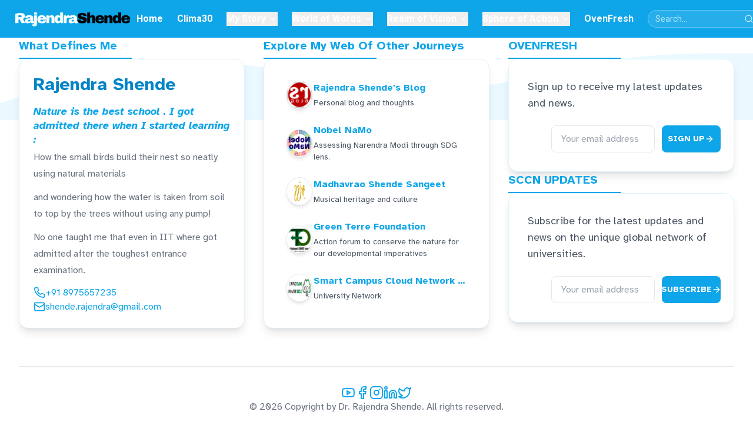

--- FILE ---
content_type: text/html
request_url: https://rajendrashende.com/tag/governance/
body_size: 532
content:
<!doctype html><html lang="en"><head><meta charset="utf-8"/><link rel="icon" href="./favicon.ico"/><meta name="viewport" content="width=device-width,initial-scale=1,maximum-scale=1,user-scalable=no"/><meta name="theme-color" content="#000000"/><meta name="description" content="Portfolio Website for Dr. Rajendra Shende, Founder Director - Green TERRE Foundation | Prime Mover - Smart Campus Cloud Network | Former Director - UNEP | Coordinating Lead Author - IPCC | IIT Bombay Alumnus | Life Time Achievement Awardee - BAMU"/><link rel="apple-touch-icon" href="/logo192.png"/><link href="https://fonts.googleapis.com/css2?family=Roboto:wght@400;700&family=Montserrat:wght@700&display=swap" rel="stylesheet"><link rel="manifest" href="/manifest.json"/><title>Dr. Rajendra Shende</title><script defer="defer" src="/static/js/main.ce7c3ccf.js"></script><link href="/static/css/main.0194b580.css" rel="stylesheet"></head><body><noscript>You need to enable JavaScript to run this app.</noscript><div id="root"></div></body></html>

--- FILE ---
content_type: text/css
request_url: https://rajendrashende.com/static/css/main.0194b580.css
body_size: 55703
content:
@import url(https://fonts.googleapis.com/css2?family=Playfair+Display:wght@400;500;600;700;800&display=swap);@import url(https://fonts.googleapis.com/css2?family=Source+Sans+3:wght@300;400;500;600;700&display=swap);body,html{margin:0;padding:0}#root,body,html{overflow-x:hidden;width:100%}#root{position:relative}body{-webkit-font-smoothing:antialiased;-moz-osx-font-smoothing:grayscale;font-family:-apple-system,BlinkMacSystemFont,Segoe UI,Roboto,Oxygen,Ubuntu,Cantarell,Fira Sans,Droid Sans,Poppins,Helvetica Neue,sans-serif}h1,h2,h3,h4,h5,h6{font-family:Playfair Display,serif}code{font-family:source-code-pro,Menlo,Monaco,Consolas,Courier New,monospace}*,:after,:before{--tw-border-spacing-x:0;--tw-border-spacing-y:0;--tw-translate-x:0;--tw-translate-y:0;--tw-rotate:0;--tw-skew-x:0;--tw-skew-y:0;--tw-scale-x:1;--tw-scale-y:1;--tw-pan-x: ;--tw-pan-y: ;--tw-pinch-zoom: ;--tw-scroll-snap-strictness:proximity;--tw-gradient-from-position: ;--tw-gradient-via-position: ;--tw-gradient-to-position: ;--tw-ordinal: ;--tw-slashed-zero: ;--tw-numeric-figure: ;--tw-numeric-spacing: ;--tw-numeric-fraction: ;--tw-ring-inset: ;--tw-ring-offset-width:0px;--tw-ring-offset-color:#fff;--tw-ring-color:rgba(59,130,246,.5);--tw-ring-offset-shadow:0 0 #0000;--tw-ring-shadow:0 0 #0000;--tw-shadow:0 0 #0000;--tw-shadow-colored:0 0 #0000;--tw-blur: ;--tw-brightness: ;--tw-contrast: ;--tw-grayscale: ;--tw-hue-rotate: ;--tw-invert: ;--tw-saturate: ;--tw-sepia: ;--tw-drop-shadow: ;--tw-backdrop-blur: ;--tw-backdrop-brightness: ;--tw-backdrop-contrast: ;--tw-backdrop-grayscale: ;--tw-backdrop-hue-rotate: ;--tw-backdrop-invert: ;--tw-backdrop-opacity: ;--tw-backdrop-saturate: ;--tw-backdrop-sepia: ;--tw-contain-size: ;--tw-contain-layout: ;--tw-contain-paint: ;--tw-contain-style: }::backdrop{--tw-border-spacing-x:0;--tw-border-spacing-y:0;--tw-translate-x:0;--tw-translate-y:0;--tw-rotate:0;--tw-skew-x:0;--tw-skew-y:0;--tw-scale-x:1;--tw-scale-y:1;--tw-pan-x: ;--tw-pan-y: ;--tw-pinch-zoom: ;--tw-scroll-snap-strictness:proximity;--tw-gradient-from-position: ;--tw-gradient-via-position: ;--tw-gradient-to-position: ;--tw-ordinal: ;--tw-slashed-zero: ;--tw-numeric-figure: ;--tw-numeric-spacing: ;--tw-numeric-fraction: ;--tw-ring-inset: ;--tw-ring-offset-width:0px;--tw-ring-offset-color:#fff;--tw-ring-color:rgba(59,130,246,.5);--tw-ring-offset-shadow:0 0 #0000;--tw-ring-shadow:0 0 #0000;--tw-shadow:0 0 #0000;--tw-shadow-colored:0 0 #0000;--tw-blur: ;--tw-brightness: ;--tw-contrast: ;--tw-grayscale: ;--tw-hue-rotate: ;--tw-invert: ;--tw-saturate: ;--tw-sepia: ;--tw-drop-shadow: ;--tw-backdrop-blur: ;--tw-backdrop-brightness: ;--tw-backdrop-contrast: ;--tw-backdrop-grayscale: ;--tw-backdrop-hue-rotate: ;--tw-backdrop-invert: ;--tw-backdrop-opacity: ;--tw-backdrop-saturate: ;--tw-backdrop-sepia: ;--tw-contain-size: ;--tw-contain-layout: ;--tw-contain-paint: ;--tw-contain-style: }

/* ! tailwindcss v3.4.17 | MIT License | https://tailwindcss.com */*,:after,:before{border:0 solid #e5e7eb;box-sizing:border-box}:after,:before{--tw-content:""}:host,html{-webkit-text-size-adjust:100%;font-feature-settings:normal;-webkit-tap-highlight-color:transparent;font-family:ui-sans-serif,system-ui,sans-serif,Apple Color Emoji,Segoe UI Emoji,Segoe UI Symbol,Noto Color Emoji;font-variation-settings:normal;line-height:1.5;tab-size:4}body{line-height:inherit;margin:0}hr{border-top-width:1px;color:inherit;height:0}abbr:where([title]){-webkit-text-decoration:underline dotted;text-decoration:underline dotted}h1,h2,h3,h4,h5,h6{font-size:inherit;font-weight:inherit}a{color:inherit;text-decoration:inherit}b,strong{font-weight:bolder}code,kbd,pre,samp{font-feature-settings:normal;font-family:ui-monospace,SFMono-Regular,Menlo,Monaco,Consolas,Liberation Mono,Courier New,monospace;font-size:1em;font-variation-settings:normal}small{font-size:80%}sub,sup{font-size:75%;line-height:0;position:relative;vertical-align:baseline}sub{bottom:-.25em}sup{top:-.5em}table{border-collapse:collapse;border-color:inherit;text-indent:0}button,input,optgroup,select,textarea{font-feature-settings:inherit;color:inherit;font-family:inherit;font-size:100%;font-variation-settings:inherit;font-weight:inherit;letter-spacing:inherit;line-height:inherit;margin:0;padding:0}button,select{text-transform:none}button,input:where([type=button]),input:where([type=reset]),input:where([type=submit]){-webkit-appearance:button;background-color:transparent;background-image:none}:-moz-focusring{outline:auto}:-moz-ui-invalid{box-shadow:none}progress{vertical-align:baseline}::-webkit-inner-spin-button,::-webkit-outer-spin-button{height:auto}[type=search]{-webkit-appearance:textfield;outline-offset:-2px}::-webkit-search-decoration{-webkit-appearance:none}::-webkit-file-upload-button{-webkit-appearance:button;font:inherit}summary{display:list-item}blockquote,dd,dl,figure,h1,h2,h3,h4,h5,h6,hr,p,pre{margin:0}fieldset{margin:0}fieldset,legend{padding:0}menu,ol,ul{list-style:none;margin:0;padding:0}dialog{padding:0}textarea{resize:vertical}input::placeholder,textarea::placeholder{color:#9ca3af;opacity:1}[role=button],button{cursor:pointer}:disabled{cursor:default}audio,canvas,embed,iframe,img,object,svg,video{display:block;vertical-align:middle}img,video{height:auto;max-width:100%}[hidden]:where(:not([hidden=until-found])){display:none}.container{width:100%}@media (min-width:640px){.container{max-width:640px}}@media (min-width:768px){.container{max-width:768px}}@media (min-width:1024px){.container{max-width:1024px}}@media (min-width:1280px){.container{max-width:1280px}}@media (min-width:1536px){.container{max-width:1536px}}.pointer-events-none{pointer-events:none}.pointer-events-auto{pointer-events:auto}.visible{visibility:visible}.fixed{position:fixed}.absolute{position:absolute}.relative{position:relative}.sticky{position:-webkit-sticky;position:sticky}.inset-0{inset:0}.-left-2{left:-.5rem}.-left-4{left:-1rem}.-top-20{top:-5rem}.bottom-0{bottom:0}.bottom-3{bottom:.75rem}.bottom-4{bottom:1rem}.bottom-6{bottom:1.5rem}.left-0{left:0}.left-3{left:.75rem}.left-6{left:1.5rem}.left-8{left:2rem}.left-\[-20\%\]{left:-20%}.left-\[16\%\]{left:16%}.left-\[4\%\]{left:4%}.left-full{left:100%}.right-0{right:0}.right-12{right:3rem}.right-2{right:.5rem}.right-3{right:.75rem}.right-4{right:1rem}.right-6{right:1.5rem}.right-full{right:100%}.top-0{top:0}.top-1\/2{top:50%}.top-24{top:6rem}.top-3{top:.75rem}.top-4{top:1rem}.top-6{top:1.5rem}.top-\[15\%\]{top:15%}.top-\[2\%\]{top:2%}.top-\[37\%\]{top:37%}.top-\[65\%\]{top:65%}.top-full{top:100%}.isolate{isolation:isolate}.z-0{z-index:0}.z-10{z-index:10}.z-20{z-index:20}.z-40{z-index:40}.z-50{z-index:50}.order-1{order:1}.order-2{order:2}.col-span-1{grid-column:span 1/span 1}.mx-2{margin-left:.5rem;margin-right:.5rem}.mx-auto{margin-left:auto;margin-right:auto}.my-8{margin-bottom:2rem;margin-top:2rem}.-ml-2{margin-left:-.5rem}.-mr-2{margin-right:-.5rem}.mb-0{margin-bottom:0}.mb-1{margin-bottom:.25rem}.mb-10{margin-bottom:2.5rem}.mb-12{margin-bottom:3rem}.mb-16{margin-bottom:4rem}.mb-2{margin-bottom:.5rem}.mb-3{margin-bottom:.75rem}.mb-4{margin-bottom:1rem}.mb-6{margin-bottom:1.5rem}.mb-8{margin-bottom:2rem}.ml-1{margin-left:.25rem}.ml-2{margin-left:.5rem}.ml-4{margin-left:1rem}.ml-auto{margin-left:auto}.mr-1{margin-right:.25rem}.mr-2{margin-right:.5rem}.mr-3{margin-right:.75rem}.mr-4{margin-right:1rem}.mt-1{margin-top:.25rem}.mt-12{margin-top:3rem}.mt-16{margin-top:4rem}.mt-2{margin-top:.5rem}.mt-24{margin-top:6rem}.mt-4{margin-top:1rem}.mt-6{margin-top:1.5rem}.mt-8{margin-top:2rem}.mt-auto{margin-top:auto}.line-clamp-2{-webkit-line-clamp:2}.line-clamp-2,.line-clamp-3{-webkit-box-orient:vertical;display:-webkit-box;overflow:hidden}.line-clamp-3{-webkit-line-clamp:3}.block{display:block}.inline-block{display:inline-block}.inline{display:inline}.flex{display:flex}.inline-flex{display:inline-flex}.grid{display:grid}.contents{display:contents}.hidden{display:none}.aspect-\[16\/9\]{aspect-ratio:16/9}.aspect-\[3\/2\]{aspect-ratio:3/2}.aspect-video{aspect-ratio:16/9}.h-1{height:.25rem}.h-10{height:2.5rem}.h-12{height:3rem}.h-14{height:3.5rem}.h-16{height:4rem}.h-2{height:.5rem}.h-20{height:5rem}.h-3{height:.75rem}.h-4{height:1rem}.h-40{height:10rem}.h-48{height:12rem}.h-5{height:1.25rem}.h-6{height:1.5rem}.h-64{height:16rem}.h-72{height:18rem}.h-8{height:2rem}.h-9{height:2.25rem}.h-96{height:24rem}.h-\[300px\]{height:300px}.h-\[40px\]{height:40px}.h-\[550px\]{height:550px}.h-\[80vh\]{height:80vh}.h-\[calc\(100vh-64px\)\]{height:calc(100vh - 64px)}.h-auto{height:auto}.h-full{height:100%}.h-px{height:1px}.h-screen{height:100vh}.max-h-96{max-height:24rem}.max-h-\[90vh\]{max-height:90vh}.max-h-full{max-height:100%}.min-h-12{min-height:3rem}.min-h-14,.min-h-\[3\.5rem\]{min-height:3.5rem}.min-h-\[3rem\]{min-height:3rem}.min-h-\[4\.5rem\]{min-height:4.5rem}.min-h-\[600px\]{min-height:600px}.min-h-\[700px\]{min-height:700px}.min-h-full{min-height:100%}.min-h-screen{min-height:100vh}.w-1\/3{width:33.333333%}.w-10{width:2.5rem}.w-12{width:3rem}.w-14{width:3.5rem}.w-16{width:4rem}.w-2{width:.5rem}.w-20{width:5rem}.w-24{width:6rem}.w-3{width:.75rem}.w-3\/4{width:75%}.w-36{width:9rem}.w-4{width:1rem}.w-5{width:1.25rem}.w-56{width:14rem}.w-6{width:1.5rem}.w-72{width:18rem}.w-8{width:2rem}.w-80{width:20rem}.w-9{width:2.25rem}.w-\[320px\]{width:320px}.w-\[380px\]{width:380px}.w-\[400px\]{width:400px}.w-\[4px\]{width:4px}.w-auto{width:auto}.w-full{width:100%}.w-px{width:1px}.min-w-0{min-width:0}.min-w-\[100px\]{min-width:100px}.min-w-\[40px\]{min-width:40px}.min-w-max{min-width:-webkit-max-content;min-width:max-content}.max-w-2xl{max-width:42rem}.max-w-3xl{max-width:48rem}.max-w-4xl{max-width:56rem}.max-w-5xl{max-width:64rem}.max-w-6xl{max-width:72rem}.max-w-7xl{max-width:80rem}.max-w-\[200px\]{max-width:200px}.max-w-\[80\%\]{max-width:80%}.max-w-full{max-width:100%}.max-w-lg{max-width:32rem}.max-w-md{max-width:28rem}.max-w-none{max-width:none}.max-w-screen-2xl{max-width:1536px}.max-w-screen-xl{max-width:1280px}.max-w-xs{max-width:20rem}.flex-1{flex:1 1}.flex-shrink-0{flex-shrink:0}.flex-grow{flex-grow:1}.origin-bottom{transform-origin:bottom}.origin-top-left{transform-origin:top left}.-translate-x-2{--tw-translate-x:-0.5rem}.-translate-x-2,.-translate-y-1\/2{transform:translate(var(--tw-translate-x),var(--tw-translate-y)) rotate(var(--tw-rotate)) skewX(var(--tw-skew-x)) skewY(var(--tw-skew-y)) scaleX(var(--tw-scale-x)) scaleY(var(--tw-scale-y))}.-translate-y-1\/2{--tw-translate-y:-50%}.translate-x-0{--tw-translate-x:0px}.translate-x-0,.translate-x-2{transform:translate(var(--tw-translate-x),var(--tw-translate-y)) rotate(var(--tw-rotate)) skewX(var(--tw-skew-x)) skewY(var(--tw-skew-y)) scaleX(var(--tw-scale-x)) scaleY(var(--tw-scale-y))}.translate-x-2{--tw-translate-x:0.5rem}.translate-x-full{--tw-translate-x:100%}.translate-x-full,.translate-y-1\/2{transform:translate(var(--tw-translate-x),var(--tw-translate-y)) rotate(var(--tw-rotate)) skewX(var(--tw-skew-x)) skewY(var(--tw-skew-y)) scaleX(var(--tw-scale-x)) scaleY(var(--tw-scale-y))}.translate-y-1\/2{--tw-translate-y:50%}.rotate-12{--tw-rotate:12deg}.rotate-12,.rotate-180{transform:translate(var(--tw-translate-x),var(--tw-translate-y)) rotate(var(--tw-rotate)) skewX(var(--tw-skew-x)) skewY(var(--tw-skew-y)) scaleX(var(--tw-scale-x)) scaleY(var(--tw-scale-y))}.rotate-180{--tw-rotate:180deg}.rotate-45{--tw-rotate:45deg}.rotate-45,.scale-100{transform:translate(var(--tw-translate-x),var(--tw-translate-y)) rotate(var(--tw-rotate)) skewX(var(--tw-skew-x)) skewY(var(--tw-skew-y)) scaleX(var(--tw-scale-x)) scaleY(var(--tw-scale-y))}.scale-100{--tw-scale-x:1;--tw-scale-y:1}.scale-105{--tw-scale-x:1.05;--tw-scale-y:1.05}.scale-105,.scale-110{transform:translate(var(--tw-translate-x),var(--tw-translate-y)) rotate(var(--tw-rotate)) skewX(var(--tw-skew-x)) skewY(var(--tw-skew-y)) scaleX(var(--tw-scale-x)) scaleY(var(--tw-scale-y))}.scale-110{--tw-scale-x:1.1;--tw-scale-y:1.1}.scale-95{--tw-scale-x:.95;--tw-scale-y:.95}.scale-95,.transform{transform:translate(var(--tw-translate-x),var(--tw-translate-y)) rotate(var(--tw-rotate)) skewX(var(--tw-skew-x)) skewY(var(--tw-skew-y)) scaleX(var(--tw-scale-x)) scaleY(var(--tw-scale-y))}@keyframes bounce{0%,to{animation-timing-function:cubic-bezier(.8,0,1,1);transform:translateY(-25%)}50%{animation-timing-function:cubic-bezier(0,0,.2,1);transform:none}}.animate-bounce{animation:bounce 1s infinite}@keyframes ping{75%,to{opacity:0;transform:scale(2)}}.animate-ping{animation:ping 1s cubic-bezier(0,0,.2,1) infinite}@keyframes pulse{50%{opacity:.5}}.animate-pulse{animation:pulse 2s cubic-bezier(.4,0,.6,1) infinite}@keyframes spin{to{transform:rotate(1turn)}}.animate-spin{animation:spin 1s linear infinite}.cursor-not-allowed{cursor:not-allowed}.cursor-pointer{cursor:pointer}.resize-none{resize:none}.resize{resize:both}.list-disc{list-style-type:disc}.grid-cols-1{grid-template-columns:repeat(1,minmax(0,1fr))}.grid-cols-2{grid-template-columns:repeat(2,minmax(0,1fr))}.flex-row{flex-direction:row}.flex-col{flex-direction:column}.flex-wrap{flex-wrap:wrap}.items-start{align-items:flex-start}.items-end{align-items:flex-end}.items-center{align-items:center}.justify-start{justify-content:flex-start}.justify-end{justify-content:flex-end}.justify-center{justify-content:center}.justify-between{justify-content:space-between}.gap-1{gap:.25rem}.gap-1\.5{gap:.375rem}.gap-12{gap:3rem}.gap-2{gap:.5rem}.gap-3{gap:.75rem}.gap-4{gap:1rem}.gap-6{gap:1.5rem}.gap-8{gap:2rem}.space-x-1>:not([hidden])~:not([hidden]){--tw-space-x-reverse:0;margin-left:calc(.25rem*(1 - var(--tw-space-x-reverse)));margin-right:calc(.25rem*var(--tw-space-x-reverse))}.space-x-2>:not([hidden])~:not([hidden]){--tw-space-x-reverse:0;margin-left:calc(.5rem*(1 - var(--tw-space-x-reverse)));margin-right:calc(.5rem*var(--tw-space-x-reverse))}.space-x-3>:not([hidden])~:not([hidden]){--tw-space-x-reverse:0;margin-left:calc(.75rem*(1 - var(--tw-space-x-reverse)));margin-right:calc(.75rem*var(--tw-space-x-reverse))}.space-x-4>:not([hidden])~:not([hidden]){--tw-space-x-reverse:0;margin-left:calc(1rem*(1 - var(--tw-space-x-reverse)));margin-right:calc(1rem*var(--tw-space-x-reverse))}.space-y-1>:not([hidden])~:not([hidden]){--tw-space-y-reverse:0;margin-bottom:calc(.25rem*var(--tw-space-y-reverse));margin-top:calc(.25rem*(1 - var(--tw-space-y-reverse)))}.space-y-16>:not([hidden])~:not([hidden]){--tw-space-y-reverse:0;margin-bottom:calc(4rem*var(--tw-space-y-reverse));margin-top:calc(4rem*(1 - var(--tw-space-y-reverse)))}.space-y-2>:not([hidden])~:not([hidden]){--tw-space-y-reverse:0;margin-bottom:calc(.5rem*var(--tw-space-y-reverse));margin-top:calc(.5rem*(1 - var(--tw-space-y-reverse)))}.space-y-24>:not([hidden])~:not([hidden]){--tw-space-y-reverse:0;margin-bottom:calc(6rem*var(--tw-space-y-reverse));margin-top:calc(6rem*(1 - var(--tw-space-y-reverse)))}.space-y-3>:not([hidden])~:not([hidden]){--tw-space-y-reverse:0;margin-bottom:calc(.75rem*var(--tw-space-y-reverse));margin-top:calc(.75rem*(1 - var(--tw-space-y-reverse)))}.space-y-4>:not([hidden])~:not([hidden]){--tw-space-y-reverse:0;margin-bottom:calc(1rem*var(--tw-space-y-reverse));margin-top:calc(1rem*(1 - var(--tw-space-y-reverse)))}.space-y-6>:not([hidden])~:not([hidden]){--tw-space-y-reverse:0;margin-bottom:calc(1.5rem*var(--tw-space-y-reverse));margin-top:calc(1.5rem*(1 - var(--tw-space-y-reverse)))}.space-y-8>:not([hidden])~:not([hidden]){--tw-space-y-reverse:0;margin-bottom:calc(2rem*var(--tw-space-y-reverse));margin-top:calc(2rem*(1 - var(--tw-space-y-reverse)))}.overflow-auto{overflow:auto}.overflow-hidden{overflow:hidden}.overflow-visible{overflow:visible}.overflow-x-auto{overflow-x:auto}.overflow-y-auto{overflow-y:auto}.overflow-x-hidden{overflow-x:hidden}.truncate{overflow:hidden;text-overflow:ellipsis}.truncate,.whitespace-nowrap{white-space:nowrap}.whitespace-pre-wrap{white-space:pre-wrap}.break-words{overflow-wrap:break-word}.break-all{word-break:break-all}.rounded{border-radius:.25rem}.rounded-2xl{border-radius:1rem}.rounded-3xl{border-radius:1.5rem}.rounded-full{border-radius:9999px}.rounded-lg{border-radius:.5rem}.rounded-md{border-radius:.375rem}.rounded-sm{border-radius:.125rem}.rounded-xl{border-radius:.75rem}.rounded-t-lg{border-top-left-radius:.5rem;border-top-right-radius:.5rem}.rounded-bl-md{border-bottom-left-radius:.375rem}.rounded-br-md{border-bottom-right-radius:.375rem}.border{border-width:1px}.border-2{border-width:2px}.border-4{border-width:4px}.border-b{border-bottom-width:1px}.border-b-2{border-bottom-width:2px}.border-l{border-left-width:1px}.border-l-2{border-left-width:2px}.border-l-4{border-left-width:4px}.border-r{border-right-width:1px}.border-t{border-top-width:1px}.border-gray-100{--tw-border-opacity:1;border-color:#f3f4f6;border-color:rgb(243 244 246/var(--tw-border-opacity,1))}.border-gray-200{--tw-border-opacity:1;border-color:#e5e7eb;border-color:rgb(229 231 235/var(--tw-border-opacity,1))}.border-gray-300{--tw-border-opacity:1;border-color:#d1d5db;border-color:rgb(209 213 219/var(--tw-border-opacity,1))}.border-green-200{--tw-border-opacity:1;border-color:#bbf7d0;border-color:rgb(187 247 208/var(--tw-border-opacity,1))}.border-red-100{--tw-border-opacity:1;border-color:#fee2e2;border-color:rgb(254 226 226/var(--tw-border-opacity,1))}.border-red-200{--tw-border-opacity:1;border-color:#fecaca;border-color:rgb(254 202 202/var(--tw-border-opacity,1))}.border-sky-100{--tw-border-opacity:1;border-color:#e0f2fe;border-color:rgb(224 242 254/var(--tw-border-opacity,1))}.border-sky-200{--tw-border-opacity:1;border-color:#bae6fd;border-color:rgb(186 230 253/var(--tw-border-opacity,1))}.border-sky-300{--tw-border-opacity:1;border-color:#7dd3fc;border-color:rgb(125 211 252/var(--tw-border-opacity,1))}.border-sky-400{--tw-border-opacity:1;border-color:#38bdf8;border-color:rgb(56 189 248/var(--tw-border-opacity,1))}.border-sky-500{--tw-border-opacity:1;border-color:#0ea5e9;border-color:rgb(14 165 233/var(--tw-border-opacity,1))}.border-transparent{border-color:transparent}.border-white{--tw-border-opacity:1;border-color:#fff;border-color:rgb(255 255 255/var(--tw-border-opacity,1))}.border-white\/10{border-color:hsla(0,0%,100%,.1)}.border-white\/30{border-color:hsla(0,0%,100%,.3)}.border-white\/50{border-color:hsla(0,0%,100%,.5)}.border-b-sky-300{--tw-border-opacity:1;border-bottom-color:#7dd3fc;border-bottom-color:rgb(125 211 252/var(--tw-border-opacity,1))}.border-l-transparent{border-left-color:transparent}.border-r-transparent{border-right-color:transparent}.border-t-sky-500{--tw-border-opacity:1;border-top-color:#0ea5e9;border-top-color:rgb(14 165 233/var(--tw-border-opacity,1))}.bg-black{--tw-bg-opacity:1;background-color:#000;background-color:rgb(0 0 0/var(--tw-bg-opacity,1))}.bg-black\/50{background-color:rgba(0,0,0,.5)}.bg-black\/70{background-color:rgba(0,0,0,.7)}.bg-blue-100{--tw-bg-opacity:1;background-color:#dbeafe;background-color:rgb(219 234 254/var(--tw-bg-opacity,1))}.bg-blue-500{--tw-bg-opacity:1;background-color:#3b82f6;background-color:rgb(59 130 246/var(--tw-bg-opacity,1))}.bg-cyan-100{--tw-bg-opacity:1;background-color:#cffafe;background-color:rgb(207 250 254/var(--tw-bg-opacity,1))}.bg-gray-100{--tw-bg-opacity:1;background-color:#f3f4f6;background-color:rgb(243 244 246/var(--tw-bg-opacity,1))}.bg-gray-200{--tw-bg-opacity:1;background-color:#e5e7eb;background-color:rgb(229 231 235/var(--tw-bg-opacity,1))}.bg-gray-50{--tw-bg-opacity:1;background-color:#f9fafb;background-color:rgb(249 250 251/var(--tw-bg-opacity,1))}.bg-gray-500{--tw-bg-opacity:1;background-color:#6b7280;background-color:rgb(107 114 128/var(--tw-bg-opacity,1))}.bg-gray-900{--tw-bg-opacity:1;background-color:#111827;background-color:rgb(17 24 39/var(--tw-bg-opacity,1))}.bg-green-100{--tw-bg-opacity:1;background-color:#dcfce7;background-color:rgb(220 252 231/var(--tw-bg-opacity,1))}.bg-green-50{--tw-bg-opacity:1;background-color:#f0fdf4;background-color:rgb(240 253 244/var(--tw-bg-opacity,1))}.bg-green-500{--tw-bg-opacity:1;background-color:#22c55e;background-color:rgb(34 197 94/var(--tw-bg-opacity,1))}.bg-indigo-500{--tw-bg-opacity:1;background-color:#6366f1;background-color:rgb(99 102 241/var(--tw-bg-opacity,1))}.bg-indigo-600{--tw-bg-opacity:1;background-color:#4f46e5;background-color:rgb(79 70 229/var(--tw-bg-opacity,1))}.bg-purple-100{--tw-bg-opacity:1;background-color:#f3e8ff;background-color:rgb(243 232 255/var(--tw-bg-opacity,1))}.bg-red-100{--tw-bg-opacity:1;background-color:#fee2e2;background-color:rgb(254 226 226/var(--tw-bg-opacity,1))}.bg-red-50{--tw-bg-opacity:1;background-color:#fef2f2;background-color:rgb(254 242 242/var(--tw-bg-opacity,1))}.bg-red-500{--tw-bg-opacity:1;background-color:#ef4444;background-color:rgb(239 68 68/var(--tw-bg-opacity,1))}.bg-sky-100{--tw-bg-opacity:1;background-color:#e0f2fe;background-color:rgb(224 242 254/var(--tw-bg-opacity,1))}.bg-sky-200{--tw-bg-opacity:1;background-color:#bae6fd;background-color:rgb(186 230 253/var(--tw-bg-opacity,1))}.bg-sky-200\/30{background-color:rgba(186,230,253,.3)}.bg-sky-200\/40{background-color:rgba(186,230,253,.4)}.bg-sky-50{--tw-bg-opacity:1;background-color:#f0f9ff;background-color:rgb(240 249 255/var(--tw-bg-opacity,1))}.bg-sky-500{--tw-bg-opacity:1;background-color:#0ea5e9;background-color:rgb(14 165 233/var(--tw-bg-opacity,1))}.bg-sky-600{--tw-bg-opacity:1;background-color:#0284c7;background-color:rgb(2 132 199/var(--tw-bg-opacity,1))}.bg-teal-100{--tw-bg-opacity:1;background-color:#ccfbf1;background-color:rgb(204 251 241/var(--tw-bg-opacity,1))}.bg-transparent{background-color:transparent}.bg-white{--tw-bg-opacity:1;background-color:#fff;background-color:rgb(255 255 255/var(--tw-bg-opacity,1))}.bg-white\/10{background-color:hsla(0,0%,100%,.1)}.bg-white\/15{background-color:hsla(0,0%,100%,.15)}.bg-white\/20{background-color:hsla(0,0%,100%,.2)}.bg-white\/30{background-color:hsla(0,0%,100%,.3)}.bg-white\/50{background-color:hsla(0,0%,100%,.5)}.bg-white\/60{background-color:hsla(0,0%,100%,.6)}.bg-white\/70{background-color:hsla(0,0%,100%,.7)}.bg-white\/80{background-color:hsla(0,0%,100%,.8)}.bg-white\/95{background-color:hsla(0,0%,100%,.95)}.bg-yellow-100{--tw-bg-opacity:1;background-color:#fef9c3;background-color:rgb(254 249 195/var(--tw-bg-opacity,1))}.bg-opacity-20{--tw-bg-opacity:0.2}.bg-opacity-60{--tw-bg-opacity:0.6}.bg-opacity-90{--tw-bg-opacity:0.9}.bg-\[radial-gradient\(circle_at_center\2c _rgba\(255\2c 255\2c 255\2c 0\.05\)_0\%\2c _transparent_70\%\)\]{background-image:radial-gradient(circle at center,hsla(0,0%,100%,.05) 0,transparent 70%)}.bg-gradient-to-b{background-image:linear-gradient(to bottom,var(--tw-gradient-stops))}.bg-gradient-to-bl{background-image:linear-gradient(to bottom left,var(--tw-gradient-stops))}.bg-gradient-to-br{background-image:linear-gradient(to bottom right,var(--tw-gradient-stops))}.bg-gradient-to-l{background-image:linear-gradient(to left,var(--tw-gradient-stops))}.bg-gradient-to-r{background-image:linear-gradient(to right,var(--tw-gradient-stops))}.bg-gradient-to-t{background-image:linear-gradient(to top,var(--tw-gradient-stops))}.from-black\/30{--tw-gradient-from:rgba(0,0,0,.3) var(--tw-gradient-from-position);--tw-gradient-to:transparent var(--tw-gradient-to-position);--tw-gradient-stops:var(--tw-gradient-from),var(--tw-gradient-to)}.from-blue-400{--tw-gradient-from:#60a5fa var(--tw-gradient-from-position);--tw-gradient-to:rgba(96,165,250,0) var(--tw-gradient-to-position);--tw-gradient-stops:var(--tw-gradient-from),var(--tw-gradient-to)}.from-gray-50{--tw-gradient-from:#f9fafb var(--tw-gradient-from-position);--tw-gradient-to:rgba(249,250,251,0) var(--tw-gradient-to-position);--tw-gradient-stops:var(--tw-gradient-from),var(--tw-gradient-to)}.from-indigo-500{--tw-gradient-from:#6366f1 var(--tw-gradient-from-position);--tw-gradient-to:rgba(99,102,241,0) var(--tw-gradient-to-position);--tw-gradient-stops:var(--tw-gradient-from),var(--tw-gradient-to)}.from-indigo-500\/10{--tw-gradient-from:rgba(99,102,241,.1) var(--tw-gradient-from-position);--tw-gradient-to:rgba(99,102,241,0) var(--tw-gradient-to-position);--tw-gradient-stops:var(--tw-gradient-from),var(--tw-gradient-to)}.from-purple-100{--tw-gradient-from:#f3e8ff var(--tw-gradient-from-position);--tw-gradient-to:rgba(243,232,255,0) var(--tw-gradient-to-position);--tw-gradient-stops:var(--tw-gradient-from),var(--tw-gradient-to)}.from-purple-50{--tw-gradient-from:#faf5ff var(--tw-gradient-from-position);--tw-gradient-to:rgba(250,245,255,0) var(--tw-gradient-to-position);--tw-gradient-stops:var(--tw-gradient-from),var(--tw-gradient-to)}.from-sky-100{--tw-gradient-from:#e0f2fe var(--tw-gradient-from-position);--tw-gradient-to:rgba(224,242,254,0) var(--tw-gradient-to-position);--tw-gradient-stops:var(--tw-gradient-from),var(--tw-gradient-to)}.from-sky-100\/50{--tw-gradient-from:rgba(224,242,254,.5) var(--tw-gradient-from-position);--tw-gradient-to:rgba(224,242,254,0) var(--tw-gradient-to-position);--tw-gradient-stops:var(--tw-gradient-from),var(--tw-gradient-to)}.from-sky-400\/20{--tw-gradient-from:rgba(56,189,248,.2) var(--tw-gradient-from-position);--tw-gradient-to:rgba(56,189,248,0) var(--tw-gradient-to-position);--tw-gradient-stops:var(--tw-gradient-from),var(--tw-gradient-to)}.from-sky-50{--tw-gradient-from:#f0f9ff var(--tw-gradient-from-position);--tw-gradient-to:rgba(240,249,255,0) var(--tw-gradient-to-position);--tw-gradient-stops:var(--tw-gradient-from),var(--tw-gradient-to)}.from-sky-500{--tw-gradient-from:#0ea5e9 var(--tw-gradient-from-position);--tw-gradient-to:rgba(14,165,233,0) var(--tw-gradient-to-position);--tw-gradient-stops:var(--tw-gradient-from),var(--tw-gradient-to)}.from-sky-500\/10{--tw-gradient-from:rgba(14,165,233,.1) var(--tw-gradient-from-position);--tw-gradient-to:rgba(14,165,233,0) var(--tw-gradient-to-position);--tw-gradient-stops:var(--tw-gradient-from),var(--tw-gradient-to)}.from-sky-600{--tw-gradient-from:#0284c7 var(--tw-gradient-from-position);--tw-gradient-to:rgba(2,132,199,0) var(--tw-gradient-to-position);--tw-gradient-stops:var(--tw-gradient-from),var(--tw-gradient-to)}.from-sky-700{--tw-gradient-from:#0369a1 var(--tw-gradient-from-position);--tw-gradient-to:rgba(3,105,161,0) var(--tw-gradient-to-position);--tw-gradient-stops:var(--tw-gradient-from),var(--tw-gradient-to)}.from-sky-900{--tw-gradient-from:#0c4a6e var(--tw-gradient-from-position);--tw-gradient-to:rgba(12,74,110,0) var(--tw-gradient-to-position);--tw-gradient-stops:var(--tw-gradient-from),var(--tw-gradient-to)}.from-white{--tw-gradient-from:#fff var(--tw-gradient-from-position);--tw-gradient-to:hsla(0,0%,100%,0) var(--tw-gradient-to-position);--tw-gradient-stops:var(--tw-gradient-from),var(--tw-gradient-to)}.via-transparent{--tw-gradient-to:transparent var(--tw-gradient-to-position);--tw-gradient-stops:var(--tw-gradient-from),transparent var(--tw-gradient-via-position),var(--tw-gradient-to)}.via-white{--tw-gradient-to:hsla(0,0%,100%,0) var(--tw-gradient-to-position);--tw-gradient-stops:var(--tw-gradient-from),#fff var(--tw-gradient-via-position),var(--tw-gradient-to)}.via-white\/50{--tw-gradient-to:hsla(0,0%,100%,0) var(--tw-gradient-to-position);--tw-gradient-stops:var(--tw-gradient-from),hsla(0,0%,100%,.5) var(--tw-gradient-via-position),var(--tw-gradient-to)}.to-black\/30{--tw-gradient-to:rgba(0,0,0,.3) var(--tw-gradient-to-position)}.to-black\/70{--tw-gradient-to:rgba(0,0,0,.7) var(--tw-gradient-to-position)}.to-blue-100{--tw-gradient-to:#dbeafe var(--tw-gradient-to-position)}.to-blue-100\/50{--tw-gradient-to:rgba(219,234,254,.5) var(--tw-gradient-to-position)}.to-blue-50{--tw-gradient-to:#eff6ff var(--tw-gradient-to-position)}.to-blue-600{--tw-gradient-to:#2563eb var(--tw-gradient-to-position)}.to-blue-700{--tw-gradient-to:#1d4ed8 var(--tw-gradient-to-position)}.to-indigo-100{--tw-gradient-to:#e0e7ff var(--tw-gradient-to-position)}.to-indigo-50{--tw-gradient-to:#eef2ff var(--tw-gradient-to-position)}.to-purple-600{--tw-gradient-to:#9333ea var(--tw-gradient-to-position)}.to-sky-400{--tw-gradient-to:#38bdf8 var(--tw-gradient-to-position)}.to-sky-50{--tw-gradient-to:#f0f9ff var(--tw-gradient-to-position)}.to-sky-800{--tw-gradient-to:#075985 var(--tw-gradient-to-position)}.to-transparent{--tw-gradient-to:transparent var(--tw-gradient-to-position)}.to-white{--tw-gradient-to:#fff var(--tw-gradient-to-position)}.bg-cover{background-size:cover}.bg-clip-text{-webkit-background-clip:text;background-clip:text}.bg-center{background-position:50%}.bg-no-repeat{background-repeat:no-repeat}.fill-sky-800{fill:#075985}.object-contain{object-fit:contain}.object-cover{object-fit:cover}.object-center{object-position:center}.p-1{padding:.25rem}.p-2{padding:.5rem}.p-3{padding:.75rem}.p-4{padding:1rem}.p-6{padding:1.5rem}.p-8{padding:2rem}.px-2{padding-left:.5rem;padding-right:.5rem}.px-2\.5{padding-left:.625rem;padding-right:.625rem}.px-3{padding-left:.75rem;padding-right:.75rem}.px-4{padding-left:1rem;padding-right:1rem}.px-5{padding-left:1.25rem;padding-right:1.25rem}.px-6{padding-left:1.5rem;padding-right:1.5rem}.px-8{padding-left:2rem;padding-right:2rem}.py-0\.5{padding-bottom:.125rem;padding-top:.125rem}.py-1{padding-bottom:.25rem;padding-top:.25rem}.py-10{padding-bottom:2.5rem;padding-top:2.5rem}.py-12{padding-bottom:3rem;padding-top:3rem}.py-16{padding-bottom:4rem;padding-top:4rem}.py-2{padding-bottom:.5rem;padding-top:.5rem}.py-2\.5{padding-bottom:.625rem;padding-top:.625rem}.py-20{padding-bottom:5rem;padding-top:5rem}.py-3{padding-bottom:.75rem;padding-top:.75rem}.py-4{padding-bottom:1rem;padding-top:1rem}.py-6{padding-bottom:1.5rem;padding-top:1.5rem}.py-8{padding-bottom:2rem;padding-top:2rem}.pb-12{padding-bottom:3rem}.pb-16{padding-bottom:4rem}.pb-2{padding-bottom:.5rem}.pb-20{padding-bottom:5rem}.pb-4{padding-bottom:1rem}.pb-6{padding-bottom:1.5rem}.pb-8{padding-bottom:2rem}.pl-0{padding-left:0}.pl-12{padding-left:3rem}.pl-4{padding-left:1rem}.pl-5{padding-left:1.25rem}.pl-6{padding-left:1.5rem}.pr-14{padding-right:3.5rem}.pr-4{padding-right:1rem}.pt-0{padding-top:0}.pt-16{padding-top:4rem}.pt-20{padding-top:5rem}.pt-24{padding-top:6rem}.pt-4{padding-top:1rem}.pt-8{padding-top:2rem}.pt-\[56\.25\%\]{padding-top:56.25%}.text-left{text-align:left}.text-center{text-align:center}.text-right{text-align:right}.font-\[\'Atkinson_Hyperlegible\'\]{font-family:Atkinson Hyperlegible}.font-\[\'Source_Sans_3\'\]{font-family:Source Sans\ 3}.font-playfair{font-family:Playfair Display,serif}.font-poppins{font-family:Poppins,sans-serif}.font-serif{font-family:ui-serif,Georgia,Cambria,Times New Roman,Times,serif}.text-2xl{font-size:1.5rem;line-height:2rem}.text-3xl{font-size:1.875rem;line-height:2.25rem}.text-4xl{font-size:2.25rem;line-height:2.5rem}.text-5xl{font-size:3rem;line-height:1}.text-7xl{font-size:4.5rem;line-height:1}.text-\[clamp\(1rem\2c 3vw\2c 2rem\)\]{font-size:clamp(1rem,3vw,2rem)}.text-\[clamp\(2rem\2c 5vw\2c 5rem\)\]{font-size:clamp(2rem,5vw,5rem)}.text-base{font-size:1rem;line-height:1.5rem}.text-lg{font-size:1.125rem;line-height:1.75rem}.text-sm{font-size:.875rem;line-height:1.25rem}.text-xl{font-size:1.25rem;line-height:1.75rem}.text-xs{font-size:.75rem;line-height:1rem}.font-bold{font-weight:700}.font-extrabold{font-weight:800}.font-light{font-weight:300}.font-medium{font-weight:500}.font-normal{font-weight:400}.font-semibold{font-weight:600}.uppercase{text-transform:uppercase}.italic{font-style:italic}.leading-6{line-height:1.5rem}.leading-7{line-height:1.75rem}.leading-relaxed{line-height:1.625}.leading-tight{line-height:1.25}.tracking-\[0\.2em\]{letter-spacing:.2em}.tracking-tight{letter-spacing:-.025em}.tracking-wide{letter-spacing:.025em}.text-black{--tw-text-opacity:1;color:#000;color:rgb(0 0 0/var(--tw-text-opacity,1))}.text-blue-600{--tw-text-opacity:1;color:#2563eb;color:rgb(37 99 235/var(--tw-text-opacity,1))}.text-blue-800{--tw-text-opacity:1;color:#1e40af;color:rgb(30 64 175/var(--tw-text-opacity,1))}.text-current{color:currentColor}.text-cyan-600{--tw-text-opacity:1;color:#0891b2;color:rgb(8 145 178/var(--tw-text-opacity,1))}.text-gray-200{--tw-text-opacity:1;color:#e5e7eb;color:rgb(229 231 235/var(--tw-text-opacity,1))}.text-gray-400{--tw-text-opacity:1;color:#9ca3af;color:rgb(156 163 175/var(--tw-text-opacity,1))}.text-gray-500{--tw-text-opacity:1;color:#6b7280;color:rgb(107 114 128/var(--tw-text-opacity,1))}.text-gray-600{--tw-text-opacity:1;color:#4b5563;color:rgb(75 85 99/var(--tw-text-opacity,1))}.text-gray-700{--tw-text-opacity:1;color:#374151;color:rgb(55 65 81/var(--tw-text-opacity,1))}.text-gray-800{--tw-text-opacity:1;color:#1f2937;color:rgb(31 41 55/var(--tw-text-opacity,1))}.text-gray-900{--tw-text-opacity:1;color:#111827;color:rgb(17 24 39/var(--tw-text-opacity,1))}.text-green-600{--tw-text-opacity:1;color:#16a34a;color:rgb(22 163 74/var(--tw-text-opacity,1))}.text-green-700{--tw-text-opacity:1;color:#15803d;color:rgb(21 128 61/var(--tw-text-opacity,1))}.text-green-800{--tw-text-opacity:1;color:#166534;color:rgb(22 101 52/var(--tw-text-opacity,1))}.text-indigo-500{--tw-text-opacity:1;color:#6366f1;color:rgb(99 102 241/var(--tw-text-opacity,1))}.text-orange-500{--tw-text-opacity:1;color:#f97316;color:rgb(249 115 22/var(--tw-text-opacity,1))}.text-purple-600{--tw-text-opacity:1;color:#9333ea;color:rgb(147 51 234/var(--tw-text-opacity,1))}.text-red-500{--tw-text-opacity:1;color:#ef4444;color:rgb(239 68 68/var(--tw-text-opacity,1))}.text-red-700{--tw-text-opacity:1;color:#b91c1c;color:rgb(185 28 28/var(--tw-text-opacity,1))}.text-red-800{--tw-text-opacity:1;color:#991b1b;color:rgb(153 27 27/var(--tw-text-opacity,1))}.text-sky-100{--tw-text-opacity:1;color:#e0f2fe;color:rgb(224 242 254/var(--tw-text-opacity,1))}.text-sky-400{--tw-text-opacity:1;color:#38bdf8;color:rgb(56 189 248/var(--tw-text-opacity,1))}.text-sky-500{--tw-text-opacity:1;color:#0ea5e9;color:rgb(14 165 233/var(--tw-text-opacity,1))}.text-sky-600{--tw-text-opacity:1;color:#0284c7;color:rgb(2 132 199/var(--tw-text-opacity,1))}.text-sky-700{--tw-text-opacity:1;color:#0369a1;color:rgb(3 105 161/var(--tw-text-opacity,1))}.text-sky-800{--tw-text-opacity:1;color:#075985;color:rgb(7 89 133/var(--tw-text-opacity,1))}.text-sky-900{--tw-text-opacity:1;color:#0c4a6e;color:rgb(12 74 110/var(--tw-text-opacity,1))}.text-teal-600{--tw-text-opacity:1;color:#0d9488;color:rgb(13 148 136/var(--tw-text-opacity,1))}.text-transparent{color:transparent}.text-white{--tw-text-opacity:1;color:#fff;color:rgb(255 255 255/var(--tw-text-opacity,1))}.text-white\/70{color:hsla(0,0%,100%,.7)}.text-white\/80{color:hsla(0,0%,100%,.8)}.text-white\/90{color:hsla(0,0%,100%,.9)}.text-yellow-600{--tw-text-opacity:1;color:#ca8a04;color:rgb(202 138 4/var(--tw-text-opacity,1))}.text-yellow-800{--tw-text-opacity:1;color:#854d0e;color:rgb(133 77 14/var(--tw-text-opacity,1))}.underline{-webkit-text-decoration-line:underline;text-decoration-line:underline}.placeholder-white\/70::placeholder{color:hsla(0,0%,100%,.7)}.opacity-0{opacity:0}.opacity-100{opacity:1}.opacity-40{opacity:.4}.opacity-50{opacity:.5}.opacity-60{opacity:.6}.opacity-75{opacity:.75}.opacity-90{opacity:.9}.shadow{--tw-shadow:0 1px 3px 0 rgba(0,0,0,.1),0 1px 2px -1px rgba(0,0,0,.1);--tw-shadow-colored:0 1px 3px 0 var(--tw-shadow-color),0 1px 2px -1px var(--tw-shadow-color)}.shadow,.shadow-2xl{box-shadow:0 0 #0000,0 0 #0000,var(--tw-shadow);box-shadow:var(--tw-ring-offset-shadow,0 0 #0000),var(--tw-ring-shadow,0 0 #0000),var(--tw-shadow)}.shadow-2xl{--tw-shadow:0 25px 50px -12px rgba(0,0,0,.25);--tw-shadow-colored:0 25px 50px -12px var(--tw-shadow-color)}.shadow-lg{--tw-shadow:0 10px 15px -3px rgba(0,0,0,.1),0 4px 6px -4px rgba(0,0,0,.1);--tw-shadow-colored:0 10px 15px -3px var(--tw-shadow-color),0 4px 6px -4px var(--tw-shadow-color)}.shadow-lg,.shadow-md{box-shadow:0 0 #0000,0 0 #0000,var(--tw-shadow);box-shadow:var(--tw-ring-offset-shadow,0 0 #0000),var(--tw-ring-shadow,0 0 #0000),var(--tw-shadow)}.shadow-md{--tw-shadow:0 4px 6px -1px rgba(0,0,0,.1),0 2px 4px -2px rgba(0,0,0,.1);--tw-shadow-colored:0 4px 6px -1px var(--tw-shadow-color),0 2px 4px -2px var(--tw-shadow-color)}.shadow-sm{--tw-shadow:0 1px 2px 0 rgba(0,0,0,.05);--tw-shadow-colored:0 1px 2px 0 var(--tw-shadow-color)}.shadow-sm,.shadow-xl{box-shadow:0 0 #0000,0 0 #0000,var(--tw-shadow);box-shadow:var(--tw-ring-offset-shadow,0 0 #0000),var(--tw-ring-shadow,0 0 #0000),var(--tw-shadow)}.shadow-xl{--tw-shadow:0 20px 25px -5px rgba(0,0,0,.1),0 8px 10px -6px rgba(0,0,0,.1);--tw-shadow-colored:0 20px 25px -5px var(--tw-shadow-color),0 8px 10px -6px var(--tw-shadow-color)}.shadow-black\/30{--tw-shadow-color:rgba(0,0,0,.3);--tw-shadow:var(--tw-shadow-colored)}.shadow-indigo-500\/20{--tw-shadow-color:rgba(99,102,241,.2);--tw-shadow:var(--tw-shadow-colored)}.shadow-sky-500\/20{--tw-shadow-color:rgba(14,165,233,.2);--tw-shadow:var(--tw-shadow-colored)}.shadow-sky-500\/30{--tw-shadow-color:rgba(14,165,233,.3);--tw-shadow:var(--tw-shadow-colored)}.shadow-sky-500\/50{--tw-shadow-color:rgba(14,165,233,.5);--tw-shadow:var(--tw-shadow-colored)}.outline-none{outline:2px solid transparent;outline-offset:2px}.ring-2{--tw-ring-offset-shadow:var(--tw-ring-inset) 0 0 0 var(--tw-ring-offset-width) var(--tw-ring-offset-color);--tw-ring-shadow:var(--tw-ring-inset) 0 0 0 calc(2px + var(--tw-ring-offset-width)) var(--tw-ring-color);box-shadow:var(--tw-ring-offset-shadow),var(--tw-ring-shadow),0 0 #0000;box-shadow:var(--tw-ring-offset-shadow),var(--tw-ring-shadow),var(--tw-shadow,0 0 #0000)}.ring-indigo-500{--tw-ring-opacity:1;--tw-ring-color:rgb(99 102 241/var(--tw-ring-opacity,1))}.ring-sky-500{--tw-ring-opacity:1;--tw-ring-color:rgb(14 165 233/var(--tw-ring-opacity,1))}.ring-offset-2{--tw-ring-offset-width:2px}.blur{--tw-blur:blur(8px)}.blur,.blur-2xl{filter:var(--tw-blur) var(--tw-brightness) var(--tw-contrast) var(--tw-grayscale) var(--tw-hue-rotate) var(--tw-invert) var(--tw-saturate) var(--tw-sepia) var(--tw-drop-shadow)}.blur-2xl{--tw-blur:blur(40px)}.blur-lg{--tw-blur:blur(16px)}.blur-lg,.blur-xl{filter:var(--tw-blur) var(--tw-brightness) var(--tw-contrast) var(--tw-grayscale) var(--tw-hue-rotate) var(--tw-invert) var(--tw-saturate) var(--tw-sepia) var(--tw-drop-shadow)}.blur-xl{--tw-blur:blur(24px)}.drop-shadow{--tw-drop-shadow:drop-shadow(0 1px 2px rgba(0,0,0,.1)) drop-shadow(0 1px 1px rgba(0,0,0,.06))}.drop-shadow,.filter{filter:var(--tw-blur) var(--tw-brightness) var(--tw-contrast) var(--tw-grayscale) var(--tw-hue-rotate) var(--tw-invert) var(--tw-saturate) var(--tw-sepia) var(--tw-drop-shadow)}.backdrop-blur-md{--tw-backdrop-blur:blur(12px)}.backdrop-blur-md,.backdrop-blur-sm{-webkit-backdrop-filter:var(--tw-backdrop-blur) var(--tw-backdrop-brightness) var(--tw-backdrop-contrast) var(--tw-backdrop-grayscale) var(--tw-backdrop-hue-rotate) var(--tw-backdrop-invert) var(--tw-backdrop-opacity) var(--tw-backdrop-saturate) var(--tw-backdrop-sepia);backdrop-filter:var(--tw-backdrop-blur) var(--tw-backdrop-brightness) var(--tw-backdrop-contrast) var(--tw-backdrop-grayscale) var(--tw-backdrop-hue-rotate) var(--tw-backdrop-invert) var(--tw-backdrop-opacity) var(--tw-backdrop-saturate) var(--tw-backdrop-sepia)}.backdrop-blur-sm{--tw-backdrop-blur:blur(4px)}.backdrop-filter{-webkit-backdrop-filter:var(--tw-backdrop-blur) var(--tw-backdrop-brightness) var(--tw-backdrop-contrast) var(--tw-backdrop-grayscale) var(--tw-backdrop-hue-rotate) var(--tw-backdrop-invert) var(--tw-backdrop-opacity) var(--tw-backdrop-saturate) var(--tw-backdrop-sepia);backdrop-filter:var(--tw-backdrop-blur) var(--tw-backdrop-brightness) var(--tw-backdrop-contrast) var(--tw-backdrop-grayscale) var(--tw-backdrop-hue-rotate) var(--tw-backdrop-invert) var(--tw-backdrop-opacity) var(--tw-backdrop-saturate) var(--tw-backdrop-sepia)}.transition{transition-duration:.15s;transition-property:color,background-color,border-color,fill,stroke,opacity,box-shadow,transform,filter,-webkit-text-decoration-color,-webkit-backdrop-filter;transition-property:color,background-color,border-color,text-decoration-color,fill,stroke,opacity,box-shadow,transform,filter,backdrop-filter;transition-property:color,background-color,border-color,text-decoration-color,fill,stroke,opacity,box-shadow,transform,filter,backdrop-filter,-webkit-text-decoration-color,-webkit-backdrop-filter;transition-timing-function:cubic-bezier(.4,0,.2,1)}.transition-all{transition-duration:.15s;transition-property:all;transition-timing-function:cubic-bezier(.4,0,.2,1)}.transition-colors{transition-duration:.15s;transition-property:color,background-color,border-color,fill,stroke,-webkit-text-decoration-color;transition-property:color,background-color,border-color,text-decoration-color,fill,stroke;transition-property:color,background-color,border-color,text-decoration-color,fill,stroke,-webkit-text-decoration-color;transition-timing-function:cubic-bezier(.4,0,.2,1)}.transition-opacity{transition-duration:.15s;transition-property:opacity;transition-timing-function:cubic-bezier(.4,0,.2,1)}.transition-shadow{transition-duration:.15s;transition-property:box-shadow;transition-timing-function:cubic-bezier(.4,0,.2,1)}.transition-transform{transition-duration:.15s;transition-property:transform;transition-timing-function:cubic-bezier(.4,0,.2,1)}.duration-1000{transition-duration:1s}.duration-200{transition-duration:.2s}.duration-300{transition-duration:.3s}.duration-500{transition-duration:.5s}.duration-700{transition-duration:.7s}.ease-in-out{transition-timing-function:cubic-bezier(.4,0,.2,1)}.ease-out{transition-timing-function:cubic-bezier(0,0,.2,1)}@keyframes gradient-xy{0%,to{background-position:0 50%}50%{background-position:100% 50%}}@keyframes scroll{0%{transform:translateX(0)}to{transform:translateX(calc(-50% - 1rem))}}.animate-scroll{animation:scroll 40s linear infinite forwards;animation:scroll var(--animation-duration,40s) var(--animation-direction,forwards) linear infinite}.chatbot-messages-scroll::-webkit-scrollbar{width:6px}.chatbot-messages-scroll::-webkit-scrollbar-track{background:#f0f9ff;border-radius:10px}.chatbot-messages-scroll::-webkit-scrollbar-thumb{background:#0ea5e9;border-radius:10px}.chatbot-messages-scroll::-webkit-scrollbar-thumb:hover{background:#0284c7}.chatbot-messages-scroll{scrollbar-color:#0ea5e9 #f0f9ff;scrollbar-width:thin}.after\:absolute:after{content:var(--tw-content);position:absolute}.after\:bottom-0:after{bottom:0;content:var(--tw-content)}.after\:left-0:after{content:var(--tw-content);left:0}.after\:h-0\.5:after{content:var(--tw-content);height:.125rem}.after\:w-1\/2:after{content:var(--tw-content);width:50%}.after\:bg-sky-500:after{--tw-bg-opacity:1;background-color:#0ea5e9;background-color:rgb(14 165 233/var(--tw-bg-opacity,1));content:var(--tw-content)}.after\:transition-all:after{content:var(--tw-content);transition-duration:.15s;transition-property:all;transition-timing-function:cubic-bezier(.4,0,.2,1)}.after\:duration-300:after{content:var(--tw-content);transition-duration:.3s}.after\:content-\[\'\'\]:after{--tw-content:"";content:var(--tw-content)}.last\:border-b-0:last-child{border-bottom-width:0}.hover\:-translate-y-0\.5:hover{--tw-translate-y:-0.125rem}.hover\:-translate-y-0\.5:hover,.hover\:-translate-y-1:hover{transform:translate(var(--tw-translate-x),var(--tw-translate-y)) rotate(var(--tw-rotate)) skewX(var(--tw-skew-x)) skewY(var(--tw-skew-y)) scaleX(var(--tw-scale-x)) scaleY(var(--tw-scale-y))}.hover\:-translate-y-1:hover{--tw-translate-y:-0.25rem}.hover\:translate-x-2:hover{--tw-translate-x:0.5rem}.hover\:rotate-12:hover,.hover\:translate-x-2:hover{transform:translate(var(--tw-translate-x),var(--tw-translate-y)) rotate(var(--tw-rotate)) skewX(var(--tw-skew-x)) skewY(var(--tw-skew-y)) scaleX(var(--tw-scale-x)) scaleY(var(--tw-scale-y))}.hover\:rotate-12:hover{--tw-rotate:12deg}.hover\:scale-105:hover{--tw-scale-x:1.05;--tw-scale-y:1.05}.hover\:scale-105:hover,.hover\:scale-110:hover{transform:translate(var(--tw-translate-x),var(--tw-translate-y)) rotate(var(--tw-rotate)) skewX(var(--tw-skew-x)) skewY(var(--tw-skew-y)) scaleX(var(--tw-scale-x)) scaleY(var(--tw-scale-y))}.hover\:scale-110:hover{--tw-scale-x:1.1;--tw-scale-y:1.1}.hover\:border-gray-400:hover{--tw-border-opacity:1;border-color:#9ca3af;border-color:rgb(156 163 175/var(--tw-border-opacity,1))}.hover\:border-sky-200:hover{--tw-border-opacity:1;border-color:#bae6fd;border-color:rgb(186 230 253/var(--tw-border-opacity,1))}.hover\:border-sky-300:hover{--tw-border-opacity:1;border-color:#7dd3fc;border-color:rgb(125 211 252/var(--tw-border-opacity,1))}.hover\:bg-gray-100:hover{--tw-bg-opacity:1;background-color:#f3f4f6;background-color:rgb(243 244 246/var(--tw-bg-opacity,1))}.hover\:bg-gray-50:hover{--tw-bg-opacity:1;background-color:#f9fafb;background-color:rgb(249 250 251/var(--tw-bg-opacity,1))}.hover\:bg-gray-600:hover{--tw-bg-opacity:1;background-color:#4b5563;background-color:rgb(75 85 99/var(--tw-bg-opacity,1))}.hover\:bg-indigo-600:hover{--tw-bg-opacity:1;background-color:#4f46e5;background-color:rgb(79 70 229/var(--tw-bg-opacity,1))}.hover\:bg-indigo-700:hover{--tw-bg-opacity:1;background-color:#4338ca;background-color:rgb(67 56 202/var(--tw-bg-opacity,1))}.hover\:bg-sky-100:hover{--tw-bg-opacity:1;background-color:#e0f2fe;background-color:rgb(224 242 254/var(--tw-bg-opacity,1))}.hover\:bg-sky-200:hover{--tw-bg-opacity:1;background-color:#bae6fd;background-color:rgb(186 230 253/var(--tw-bg-opacity,1))}.hover\:bg-sky-300:hover{--tw-bg-opacity:1;background-color:#7dd3fc;background-color:rgb(125 211 252/var(--tw-bg-opacity,1))}.hover\:bg-sky-50:hover{--tw-bg-opacity:1;background-color:#f0f9ff;background-color:rgb(240 249 255/var(--tw-bg-opacity,1))}.hover\:bg-sky-600:hover{--tw-bg-opacity:1;background-color:#0284c7;background-color:rgb(2 132 199/var(--tw-bg-opacity,1))}.hover\:bg-sky-700:hover{--tw-bg-opacity:1;background-color:#0369a1;background-color:rgb(3 105 161/var(--tw-bg-opacity,1))}.hover\:bg-white:hover{--tw-bg-opacity:1;background-color:#fff;background-color:rgb(255 255 255/var(--tw-bg-opacity,1))}.hover\:bg-white\/20:hover{background-color:hsla(0,0%,100%,.2)}.hover\:from-sky-600:hover{--tw-gradient-from:#0284c7 var(--tw-gradient-from-position);--tw-gradient-to:rgba(2,132,199,0) var(--tw-gradient-to-position);--tw-gradient-stops:var(--tw-gradient-from),var(--tw-gradient-to)}.hover\:to-blue-700:hover{--tw-gradient-to:#1d4ed8 var(--tw-gradient-to-position)}.hover\:text-gray-200:hover{--tw-text-opacity:1;color:#e5e7eb;color:rgb(229 231 235/var(--tw-text-opacity,1))}.hover\:text-gray-300:hover{--tw-text-opacity:1;color:#d1d5db;color:rgb(209 213 219/var(--tw-text-opacity,1))}.hover\:text-gray-600:hover{--tw-text-opacity:1;color:#4b5563;color:rgb(75 85 99/var(--tw-text-opacity,1))}.hover\:text-sky-300:hover{--tw-text-opacity:1;color:#7dd3fc;color:rgb(125 211 252/var(--tw-text-opacity,1))}.hover\:text-sky-500:hover{--tw-text-opacity:1;color:#0ea5e9;color:rgb(14 165 233/var(--tw-text-opacity,1))}.hover\:text-sky-600:hover{--tw-text-opacity:1;color:#0284c7;color:rgb(2 132 199/var(--tw-text-opacity,1))}.hover\:text-sky-700:hover{--tw-text-opacity:1;color:#0369a1;color:rgb(3 105 161/var(--tw-text-opacity,1))}.hover\:text-white:hover{--tw-text-opacity:1;color:#fff;color:rgb(255 255 255/var(--tw-text-opacity,1))}.hover\:text-white\/80:hover{color:hsla(0,0%,100%,.8)}.hover\:underline:hover{-webkit-text-decoration-line:underline;text-decoration-line:underline}.hover\:opacity-80:hover{opacity:.8}.hover\:shadow-2xl:hover{--tw-shadow:0 25px 50px -12px rgba(0,0,0,.25);--tw-shadow-colored:0 25px 50px -12px var(--tw-shadow-color)}.hover\:shadow-2xl:hover,.hover\:shadow-lg:hover{box-shadow:0 0 #0000,0 0 #0000,var(--tw-shadow);box-shadow:var(--tw-ring-offset-shadow,0 0 #0000),var(--tw-ring-shadow,0 0 #0000),var(--tw-shadow)}.hover\:shadow-lg:hover{--tw-shadow:0 10px 15px -3px rgba(0,0,0,.1),0 4px 6px -4px rgba(0,0,0,.1);--tw-shadow-colored:0 10px 15px -3px var(--tw-shadow-color),0 4px 6px -4px var(--tw-shadow-color)}.hover\:shadow-md:hover{--tw-shadow:0 4px 6px -1px rgba(0,0,0,.1),0 2px 4px -2px rgba(0,0,0,.1);--tw-shadow-colored:0 4px 6px -1px var(--tw-shadow-color),0 2px 4px -2px var(--tw-shadow-color)}.hover\:shadow-md:hover,.hover\:shadow-xl:hover{box-shadow:0 0 #0000,0 0 #0000,var(--tw-shadow);box-shadow:var(--tw-ring-offset-shadow,0 0 #0000),var(--tw-ring-shadow,0 0 #0000),var(--tw-shadow)}.hover\:shadow-xl:hover{--tw-shadow:0 20px 25px -5px rgba(0,0,0,.1),0 8px 10px -6px rgba(0,0,0,.1);--tw-shadow-colored:0 20px 25px -5px var(--tw-shadow-color),0 8px 10px -6px var(--tw-shadow-color)}.hover\:shadow-indigo-500\/20:hover{--tw-shadow-color:rgba(99,102,241,.2);--tw-shadow:var(--tw-shadow-colored)}.hover\:shadow-sky-500\/10:hover{--tw-shadow-color:rgba(14,165,233,.1);--tw-shadow:var(--tw-shadow-colored)}.hover\:shadow-sky-500\/20:hover{--tw-shadow-color:rgba(14,165,233,.2);--tw-shadow:var(--tw-shadow-colored)}.hover\:shadow-sky-500\/50:hover{--tw-shadow-color:rgba(14,165,233,.5);--tw-shadow:var(--tw-shadow-colored)}.hover\:after\:w-full:hover:after{content:var(--tw-content);width:100%}.focus\:border-sky-500:focus{--tw-border-opacity:1;border-color:#0ea5e9;border-color:rgb(14 165 233/var(--tw-border-opacity,1))}.focus\:border-transparent:focus{border-color:transparent}.focus\:border-white:focus{--tw-border-opacity:1;border-color:#fff;border-color:rgb(255 255 255/var(--tw-border-opacity,1))}.focus\:outline-none:focus{outline:2px solid transparent;outline-offset:2px}.focus\:ring-2:focus{--tw-ring-offset-shadow:var(--tw-ring-inset) 0 0 0 var(--tw-ring-offset-width) var(--tw-ring-offset-color);--tw-ring-shadow:var(--tw-ring-inset) 0 0 0 calc(2px + var(--tw-ring-offset-width)) var(--tw-ring-color);box-shadow:var(--tw-ring-offset-shadow),var(--tw-ring-shadow),0 0 #0000;box-shadow:var(--tw-ring-offset-shadow),var(--tw-ring-shadow),var(--tw-shadow,0 0 #0000)}.focus\:ring-sky-100:focus{--tw-ring-opacity:1;--tw-ring-color:rgb(224 242 254/var(--tw-ring-opacity,1))}.focus\:ring-sky-300:focus{--tw-ring-opacity:1;--tw-ring-color:rgb(125 211 252/var(--tw-ring-opacity,1))}.focus\:ring-sky-500:focus{--tw-ring-opacity:1;--tw-ring-color:rgb(14 165 233/var(--tw-ring-opacity,1))}.focus\:ring-offset-2:focus{--tw-ring-offset-width:2px}.disabled\:cursor-not-allowed:disabled{cursor:not-allowed}.disabled\:opacity-50:disabled{opacity:.5}.disabled\:hover\:shadow-none:hover:disabled{--tw-shadow:0 0 #0000;--tw-shadow-colored:0 0 #0000;box-shadow:0 0 #0000,0 0 #0000,var(--tw-shadow);box-shadow:var(--tw-ring-offset-shadow,0 0 #0000),var(--tw-ring-shadow,0 0 #0000),var(--tw-shadow)}.group:hover .group-hover\:-translate-x-1{--tw-translate-x:-0.25rem}.group:hover .group-hover\:-translate-x-1,.group:hover .group-hover\:translate-x-1{transform:translate(var(--tw-translate-x),var(--tw-translate-y)) rotate(var(--tw-rotate)) skewX(var(--tw-skew-x)) skewY(var(--tw-skew-y)) scaleX(var(--tw-scale-x)) scaleY(var(--tw-scale-y))}.group:hover .group-hover\:translate-x-1{--tw-translate-x:0.25rem}.group:hover .group-hover\:scale-105{--tw-scale-x:1.05;--tw-scale-y:1.05;transform:translate(var(--tw-translate-x),var(--tw-translate-y)) rotate(var(--tw-rotate)) skewX(var(--tw-skew-x)) skewY(var(--tw-skew-y)) scaleX(var(--tw-scale-x)) scaleY(var(--tw-scale-y))}.group:hover .group-hover\:bg-sky-200{--tw-bg-opacity:1;background-color:#bae6fd;background-color:rgb(186 230 253/var(--tw-bg-opacity,1))}.group:hover .group-hover\:text-sky-600{--tw-text-opacity:1;color:#0284c7;color:rgb(2 132 199/var(--tw-text-opacity,1))}@media (min-width:640px){.sm\:sticky{position:-webkit-sticky;position:sticky}.sm\:-left-10{left:-2.5rem}.sm\:top-4{top:1rem}.sm\:col-span-3{grid-column:span 3/span 3}.sm\:mx-0{margin-left:0;margin-right:0}.sm\:mb-10{margin-bottom:2.5rem}.sm\:mb-12{margin-bottom:3rem}.sm\:mb-4{margin-bottom:1rem}.sm\:mb-6{margin-bottom:1.5rem}.sm\:mb-8{margin-bottom:2rem}.sm\:mt-12{margin-top:3rem}.sm\:mt-20{margin-top:5rem}.sm\:block{display:block}.sm\:h-12{height:3rem}.sm\:h-60{height:15rem}.sm\:h-8{height:2rem}.sm\:h-\[400px\]{height:400px}.sm\:w-12{width:3rem}.sm\:w-64{width:16rem}.sm\:w-8{width:2rem}.sm\:max-w-xl{max-width:36rem}.sm\:grid-cols-2{grid-template-columns:repeat(2,minmax(0,1fr))}.sm\:grid-cols-4{grid-template-columns:repeat(4,minmax(0,1fr))}.sm\:flex-row{flex-direction:row}.sm\:flex-col{flex-direction:column}.sm\:items-center{align-items:center}.sm\:gap-4{gap:1rem}.sm\:gap-6{gap:1.5rem}.sm\:gap-8{gap:2rem}.sm\:overflow-visible{overflow:visible}.sm\:p-6{padding:1.5rem}.sm\:p-8{padding:2rem}.sm\:px-12{padding-left:3rem;padding-right:3rem}.sm\:px-6{padding-left:1.5rem;padding-right:1.5rem}.sm\:py-10{padding-bottom:2.5rem;padding-top:2.5rem}.sm\:py-16{padding-bottom:4rem;padding-top:4rem}.sm\:py-6{padding-bottom:1.5rem;padding-top:1.5rem}.sm\:py-8{padding-bottom:2rem;padding-top:2rem}.sm\:pl-8{padding-left:2rem}.sm\:text-2xl{font-size:1.5rem;line-height:2rem}.sm\:text-3xl{font-size:1.875rem;line-height:2.25rem}.sm\:text-4xl{font-size:2.25rem;line-height:2.5rem}.sm\:text-5xl{font-size:3rem;line-height:1}.sm\:text-6xl{font-size:3.75rem;line-height:1}.sm\:text-base{font-size:1rem;line-height:1.5rem}.sm\:text-lg{font-size:1.125rem;line-height:1.75rem}.sm\:text-sm{font-size:.875rem;line-height:1.25rem}.sm\:text-xl{font-size:1.25rem;line-height:1.75rem}}@media (min-width:768px){.md\:left-16{left:4rem}.md\:left-\[-5\%\]{left:-5%}.md\:left-\[13\%\]{left:13%}.md\:left-\[7\.5\%\]{left:7.5%}.md\:right-12{right:3rem}.md\:mb-12{margin-bottom:3rem}.md\:mb-6{margin-bottom:1.5rem}.md\:h-6{height:1.5rem}.md\:h-96{height:24rem}.md\:h-\[450px\]{height:450px}.md\:h-\[90vh\]{height:90vh}.md\:w-40{width:10rem}.md\:w-96{width:24rem}.md\:w-\[400px\]{width:400px}.md\:max-w-2xl{max-width:42rem}.md\:grid-cols-2{grid-template-columns:repeat(2,minmax(0,1fr))}.md\:grid-cols-3{grid-template-columns:repeat(3,minmax(0,1fr))}.md\:grid-cols-\[250px_1fr\]{grid-template-columns:250px 1fr}.md\:gap-12{gap:3rem}.md\:p-12{padding:3rem}.md\:p-8{padding:2rem}.md\:px-24{padding-left:6rem;padding-right:6rem}.md\:px-6{padding-left:1.5rem;padding-right:1.5rem}.md\:px-8{padding-left:2rem;padding-right:2rem}.md\:text-left{text-align:left}.md\:text-2xl{font-size:1.5rem;line-height:2rem}.md\:text-3xl{font-size:1.875rem;line-height:2.25rem}.md\:text-4xl{font-size:2.25rem;line-height:2.5rem}.md\:text-5xl{font-size:3rem;line-height:1}.md\:text-6xl{font-size:3.75rem;line-height:1}.md\:text-base{font-size:1rem;line-height:1.5rem}.md\:text-lg{font-size:1.125rem;line-height:1.75rem}.md\:text-xl{font-size:1.25rem;line-height:1.75rem}}@media (min-width:1024px){.lg\:order-1{order:1}.lg\:order-2{order:2}.lg\:col-span-2{grid-column:span 2/span 2}.lg\:flex{display:flex}.lg\:hidden{display:none}.lg\:h-10{height:2.5rem}.lg\:w-48{width:12rem}.lg\:w-\[750px\]{width:750px}.lg\:w-\[870px\]{width:870px}.lg\:max-w-full{max-width:100%}.lg\:grid-cols-2{grid-template-columns:repeat(2,minmax(0,1fr))}.lg\:grid-cols-3{grid-template-columns:repeat(3,minmax(0,1fr))}.lg\:grid-cols-\[1\.2fr\2c 1fr\]{grid-template-columns:1.2fr 1fr}.lg\:grid-cols-\[1fr\2c 1\.2fr\]{grid-template-columns:1fr 1.2fr}.lg\:grid-cols-\[300px_1fr\]{grid-template-columns:300px 1fr}.lg\:px-32{padding-left:8rem;padding-right:8rem}.lg\:px-8{padding-left:2rem;padding-right:2rem}.lg\:py-20{padding-bottom:5rem;padding-top:5rem}.lg\:py-8{padding-bottom:2rem;padding-top:2rem}.lg\:text-5xl{font-size:3rem;line-height:1}.lg\:text-7xl{font-size:4.5rem;line-height:1}}@media (min-width:1280px){.xl\:w-48{width:12rem}.xl\:space-x-2>:not([hidden])~:not([hidden]){--tw-space-x-reverse:0;margin-left:calc(.5rem*(1 - var(--tw-space-x-reverse)));margin-right:calc(.5rem*var(--tw-space-x-reverse))}.xl\:px-48{padding-left:12rem;padding-right:12rem}.xl\:text-base{font-size:1rem;line-height:1.5rem}}@media (prefers-color-scheme:dark){.dark\:text-white{--tw-text-opacity:1;color:#fff;color:rgb(255 255 255/var(--tw-text-opacity,1))}}
/*# sourceMappingURL=main.0194b580.css.map*/